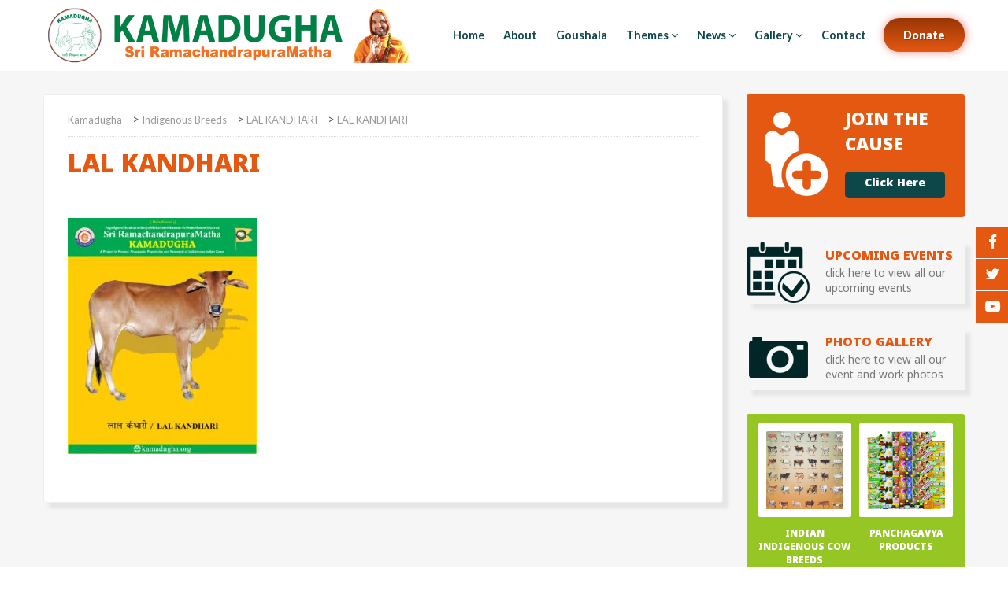

--- FILE ---
content_type: text/html; charset=UTF-8
request_url: https://kamadugha.org/1853-2/indian_indigenous_cow_breeds_kamadugha-6/
body_size: 13293
content:
<!doctype html>
<html lang="en-US">
<head>
	<meta charset="UTF-8">
	<meta name="viewport" content="width=device-width, initial-scale=1">
	<link rel="profile" href="https://gmpg.org/xfn/11">
	<link rel="shortcut icon" href="https://kamadugha.org/wp-content/themes/kamadugha-2017/favicon.ico" />
	<meta name='robots' content='index, follow, max-image-preview:large, max-snippet:-1, max-video-preview:-1' />

	<!-- This site is optimized with the Yoast SEO plugin v25.4 - https://yoast.com/wordpress/plugins/seo/ -->
	<title>LAL KANDHARI - Kamadugha</title>
	<link rel="canonical" href="https://kamadugha.org/1853-2/indian_indigenous_cow_breeds_kamadugha-6/" />
	<meta property="og:locale" content="en_US" />
	<meta property="og:type" content="article" />
	<meta property="og:title" content="LAL KANDHARI - Kamadugha" />
	<meta property="og:url" content="https://kamadugha.org/1853-2/indian_indigenous_cow_breeds_kamadugha-6/" />
	<meta property="og:site_name" content="Kamadugha" />
	<meta property="article:modified_time" content="2019-12-17T11:11:30+00:00" />
	<meta property="og:image" content="https://kamadugha.org/1853-2/indian_indigenous_cow_breeds_kamadugha-6" />
	<meta property="og:image:width" content="1333" />
	<meta property="og:image:height" content="1667" />
	<meta property="og:image:type" content="image/jpeg" />
	<meta name="twitter:card" content="summary_large_image" />
	<script type="application/ld+json" class="yoast-schema-graph">{"@context":"https://schema.org","@graph":[{"@type":"WebPage","@id":"https://kamadugha.org/1853-2/indian_indigenous_cow_breeds_kamadugha-6/","url":"https://kamadugha.org/1853-2/indian_indigenous_cow_breeds_kamadugha-6/","name":"LAL KANDHARI - Kamadugha","isPartOf":{"@id":"https://kamadugha.org/#website"},"primaryImageOfPage":{"@id":"https://kamadugha.org/1853-2/indian_indigenous_cow_breeds_kamadugha-6/#primaryimage"},"image":{"@id":"https://kamadugha.org/1853-2/indian_indigenous_cow_breeds_kamadugha-6/#primaryimage"},"thumbnailUrl":"https://kamadugha.org/wp-content/uploads/2019/12/Indian_indigenous_cow_breeds_Kamadugha-6.jpg","datePublished":"2019-12-17T11:10:32+00:00","dateModified":"2019-12-17T11:11:30+00:00","breadcrumb":{"@id":"https://kamadugha.org/1853-2/indian_indigenous_cow_breeds_kamadugha-6/#breadcrumb"},"inLanguage":"en-US","potentialAction":[{"@type":"ReadAction","target":["https://kamadugha.org/1853-2/indian_indigenous_cow_breeds_kamadugha-6/"]}]},{"@type":"ImageObject","inLanguage":"en-US","@id":"https://kamadugha.org/1853-2/indian_indigenous_cow_breeds_kamadugha-6/#primaryimage","url":"https://kamadugha.org/wp-content/uploads/2019/12/Indian_indigenous_cow_breeds_Kamadugha-6.jpg","contentUrl":"https://kamadugha.org/wp-content/uploads/2019/12/Indian_indigenous_cow_breeds_Kamadugha-6.jpg","width":1333,"height":1667},{"@type":"BreadcrumbList","@id":"https://kamadugha.org/1853-2/indian_indigenous_cow_breeds_kamadugha-6/#breadcrumb","itemListElement":[{"@type":"ListItem","position":1,"name":"Home","item":"https://kamadugha.org/"},{"@type":"ListItem","position":2,"name":"LAL KANDHARI","item":"https://kamadugha.org/1853-2/"},{"@type":"ListItem","position":3,"name":"LAL KANDHARI"}]},{"@type":"WebSite","@id":"https://kamadugha.org/#website","url":"https://kamadugha.org/","name":"Kamadugha","description":"Goushalas to Save and Protect the  Desi Cows","publisher":{"@id":"https://kamadugha.org/#organization"},"potentialAction":[{"@type":"SearchAction","target":{"@type":"EntryPoint","urlTemplate":"https://kamadugha.org/?s={search_term_string}"},"query-input":{"@type":"PropertyValueSpecification","valueRequired":true,"valueName":"search_term_string"}}],"inLanguage":"en-US"},{"@type":"Organization","@id":"https://kamadugha.org/#organization","name":"Kamadugha - Sri RamachandrapuraMatha","url":"https://kamadugha.org/","logo":{"@type":"ImageObject","inLanguage":"en-US","@id":"https://kamadugha.org/#/schema/logo/image/","url":"https://kamadugha.org/wp-content/uploads/2021/02/kamadugha-logo.png","contentUrl":"https://kamadugha.org/wp-content/uploads/2021/02/kamadugha-logo.png","width":806,"height":120,"caption":"Kamadugha - Sri RamachandrapuraMatha"},"image":{"@id":"https://kamadugha.org/#/schema/logo/image/"}}]}</script>
	<!-- / Yoast SEO plugin. -->


<link rel='dns-prefetch' href='//fonts.googleapis.com' />
<link rel="alternate" type="application/rss+xml" title="Kamadugha &raquo; Feed" href="https://kamadugha.org/feed/" />
<link rel="alternate" type="application/rss+xml" title="Kamadugha &raquo; Comments Feed" href="https://kamadugha.org/comments/feed/" />
<link rel="alternate" type="application/rss+xml" title="Kamadugha &raquo; LAL KANDHARI Comments Feed" href="https://kamadugha.org/1853-2/indian_indigenous_cow_breeds_kamadugha-6/feed/" />
<link rel="alternate" title="oEmbed (JSON)" type="application/json+oembed" href="https://kamadugha.org/wp-json/oembed/1.0/embed?url=https%3A%2F%2Fkamadugha.org%2F1853-2%2Findian_indigenous_cow_breeds_kamadugha-6%2F" />
<link rel="alternate" title="oEmbed (XML)" type="text/xml+oembed" href="https://kamadugha.org/wp-json/oembed/1.0/embed?url=https%3A%2F%2Fkamadugha.org%2F1853-2%2Findian_indigenous_cow_breeds_kamadugha-6%2F&#038;format=xml" />
<style id='wp-img-auto-sizes-contain-inline-css' type='text/css'>
img:is([sizes=auto i],[sizes^="auto," i]){contain-intrinsic-size:3000px 1500px}
/*# sourceURL=wp-img-auto-sizes-contain-inline-css */
</style>
<style id='wp-emoji-styles-inline-css' type='text/css'>

	img.wp-smiley, img.emoji {
		display: inline !important;
		border: none !important;
		box-shadow: none !important;
		height: 1em !important;
		width: 1em !important;
		margin: 0 0.07em !important;
		vertical-align: -0.1em !important;
		background: none !important;
		padding: 0 !important;
	}
/*# sourceURL=wp-emoji-styles-inline-css */
</style>
<style id='wp-block-library-inline-css' type='text/css'>
:root{--wp-block-synced-color:#7a00df;--wp-block-synced-color--rgb:122,0,223;--wp-bound-block-color:var(--wp-block-synced-color);--wp-editor-canvas-background:#ddd;--wp-admin-theme-color:#007cba;--wp-admin-theme-color--rgb:0,124,186;--wp-admin-theme-color-darker-10:#006ba1;--wp-admin-theme-color-darker-10--rgb:0,107,160.5;--wp-admin-theme-color-darker-20:#005a87;--wp-admin-theme-color-darker-20--rgb:0,90,135;--wp-admin-border-width-focus:2px}@media (min-resolution:192dpi){:root{--wp-admin-border-width-focus:1.5px}}.wp-element-button{cursor:pointer}:root .has-very-light-gray-background-color{background-color:#eee}:root .has-very-dark-gray-background-color{background-color:#313131}:root .has-very-light-gray-color{color:#eee}:root .has-very-dark-gray-color{color:#313131}:root .has-vivid-green-cyan-to-vivid-cyan-blue-gradient-background{background:linear-gradient(135deg,#00d084,#0693e3)}:root .has-purple-crush-gradient-background{background:linear-gradient(135deg,#34e2e4,#4721fb 50%,#ab1dfe)}:root .has-hazy-dawn-gradient-background{background:linear-gradient(135deg,#faaca8,#dad0ec)}:root .has-subdued-olive-gradient-background{background:linear-gradient(135deg,#fafae1,#67a671)}:root .has-atomic-cream-gradient-background{background:linear-gradient(135deg,#fdd79a,#004a59)}:root .has-nightshade-gradient-background{background:linear-gradient(135deg,#330968,#31cdcf)}:root .has-midnight-gradient-background{background:linear-gradient(135deg,#020381,#2874fc)}:root{--wp--preset--font-size--normal:16px;--wp--preset--font-size--huge:42px}.has-regular-font-size{font-size:1em}.has-larger-font-size{font-size:2.625em}.has-normal-font-size{font-size:var(--wp--preset--font-size--normal)}.has-huge-font-size{font-size:var(--wp--preset--font-size--huge)}.has-text-align-center{text-align:center}.has-text-align-left{text-align:left}.has-text-align-right{text-align:right}.has-fit-text{white-space:nowrap!important}#end-resizable-editor-section{display:none}.aligncenter{clear:both}.items-justified-left{justify-content:flex-start}.items-justified-center{justify-content:center}.items-justified-right{justify-content:flex-end}.items-justified-space-between{justify-content:space-between}.screen-reader-text{border:0;clip-path:inset(50%);height:1px;margin:-1px;overflow:hidden;padding:0;position:absolute;width:1px;word-wrap:normal!important}.screen-reader-text:focus{background-color:#ddd;clip-path:none;color:#444;display:block;font-size:1em;height:auto;left:5px;line-height:normal;padding:15px 23px 14px;text-decoration:none;top:5px;width:auto;z-index:100000}html :where(.has-border-color){border-style:solid}html :where([style*=border-top-color]){border-top-style:solid}html :where([style*=border-right-color]){border-right-style:solid}html :where([style*=border-bottom-color]){border-bottom-style:solid}html :where([style*=border-left-color]){border-left-style:solid}html :where([style*=border-width]){border-style:solid}html :where([style*=border-top-width]){border-top-style:solid}html :where([style*=border-right-width]){border-right-style:solid}html :where([style*=border-bottom-width]){border-bottom-style:solid}html :where([style*=border-left-width]){border-left-style:solid}html :where(img[class*=wp-image-]){height:auto;max-width:100%}:where(figure){margin:0 0 1em}html :where(.is-position-sticky){--wp-admin--admin-bar--position-offset:var(--wp-admin--admin-bar--height,0px)}@media screen and (max-width:600px){html :where(.is-position-sticky){--wp-admin--admin-bar--position-offset:0px}}

/*# sourceURL=wp-block-library-inline-css */
</style><style id='global-styles-inline-css' type='text/css'>
:root{--wp--preset--aspect-ratio--square: 1;--wp--preset--aspect-ratio--4-3: 4/3;--wp--preset--aspect-ratio--3-4: 3/4;--wp--preset--aspect-ratio--3-2: 3/2;--wp--preset--aspect-ratio--2-3: 2/3;--wp--preset--aspect-ratio--16-9: 16/9;--wp--preset--aspect-ratio--9-16: 9/16;--wp--preset--color--black: #000000;--wp--preset--color--cyan-bluish-gray: #abb8c3;--wp--preset--color--white: #ffffff;--wp--preset--color--pale-pink: #f78da7;--wp--preset--color--vivid-red: #cf2e2e;--wp--preset--color--luminous-vivid-orange: #ff6900;--wp--preset--color--luminous-vivid-amber: #fcb900;--wp--preset--color--light-green-cyan: #7bdcb5;--wp--preset--color--vivid-green-cyan: #00d084;--wp--preset--color--pale-cyan-blue: #8ed1fc;--wp--preset--color--vivid-cyan-blue: #0693e3;--wp--preset--color--vivid-purple: #9b51e0;--wp--preset--gradient--vivid-cyan-blue-to-vivid-purple: linear-gradient(135deg,rgb(6,147,227) 0%,rgb(155,81,224) 100%);--wp--preset--gradient--light-green-cyan-to-vivid-green-cyan: linear-gradient(135deg,rgb(122,220,180) 0%,rgb(0,208,130) 100%);--wp--preset--gradient--luminous-vivid-amber-to-luminous-vivid-orange: linear-gradient(135deg,rgb(252,185,0) 0%,rgb(255,105,0) 100%);--wp--preset--gradient--luminous-vivid-orange-to-vivid-red: linear-gradient(135deg,rgb(255,105,0) 0%,rgb(207,46,46) 100%);--wp--preset--gradient--very-light-gray-to-cyan-bluish-gray: linear-gradient(135deg,rgb(238,238,238) 0%,rgb(169,184,195) 100%);--wp--preset--gradient--cool-to-warm-spectrum: linear-gradient(135deg,rgb(74,234,220) 0%,rgb(151,120,209) 20%,rgb(207,42,186) 40%,rgb(238,44,130) 60%,rgb(251,105,98) 80%,rgb(254,248,76) 100%);--wp--preset--gradient--blush-light-purple: linear-gradient(135deg,rgb(255,206,236) 0%,rgb(152,150,240) 100%);--wp--preset--gradient--blush-bordeaux: linear-gradient(135deg,rgb(254,205,165) 0%,rgb(254,45,45) 50%,rgb(107,0,62) 100%);--wp--preset--gradient--luminous-dusk: linear-gradient(135deg,rgb(255,203,112) 0%,rgb(199,81,192) 50%,rgb(65,88,208) 100%);--wp--preset--gradient--pale-ocean: linear-gradient(135deg,rgb(255,245,203) 0%,rgb(182,227,212) 50%,rgb(51,167,181) 100%);--wp--preset--gradient--electric-grass: linear-gradient(135deg,rgb(202,248,128) 0%,rgb(113,206,126) 100%);--wp--preset--gradient--midnight: linear-gradient(135deg,rgb(2,3,129) 0%,rgb(40,116,252) 100%);--wp--preset--font-size--small: 13px;--wp--preset--font-size--medium: 20px;--wp--preset--font-size--large: 36px;--wp--preset--font-size--x-large: 42px;--wp--preset--spacing--20: 0.44rem;--wp--preset--spacing--30: 0.67rem;--wp--preset--spacing--40: 1rem;--wp--preset--spacing--50: 1.5rem;--wp--preset--spacing--60: 2.25rem;--wp--preset--spacing--70: 3.38rem;--wp--preset--spacing--80: 5.06rem;--wp--preset--shadow--natural: 6px 6px 9px rgba(0, 0, 0, 0.2);--wp--preset--shadow--deep: 12px 12px 50px rgba(0, 0, 0, 0.4);--wp--preset--shadow--sharp: 6px 6px 0px rgba(0, 0, 0, 0.2);--wp--preset--shadow--outlined: 6px 6px 0px -3px rgb(255, 255, 255), 6px 6px rgb(0, 0, 0);--wp--preset--shadow--crisp: 6px 6px 0px rgb(0, 0, 0);}:where(.is-layout-flex){gap: 0.5em;}:where(.is-layout-grid){gap: 0.5em;}body .is-layout-flex{display: flex;}.is-layout-flex{flex-wrap: wrap;align-items: center;}.is-layout-flex > :is(*, div){margin: 0;}body .is-layout-grid{display: grid;}.is-layout-grid > :is(*, div){margin: 0;}:where(.wp-block-columns.is-layout-flex){gap: 2em;}:where(.wp-block-columns.is-layout-grid){gap: 2em;}:where(.wp-block-post-template.is-layout-flex){gap: 1.25em;}:where(.wp-block-post-template.is-layout-grid){gap: 1.25em;}.has-black-color{color: var(--wp--preset--color--black) !important;}.has-cyan-bluish-gray-color{color: var(--wp--preset--color--cyan-bluish-gray) !important;}.has-white-color{color: var(--wp--preset--color--white) !important;}.has-pale-pink-color{color: var(--wp--preset--color--pale-pink) !important;}.has-vivid-red-color{color: var(--wp--preset--color--vivid-red) !important;}.has-luminous-vivid-orange-color{color: var(--wp--preset--color--luminous-vivid-orange) !important;}.has-luminous-vivid-amber-color{color: var(--wp--preset--color--luminous-vivid-amber) !important;}.has-light-green-cyan-color{color: var(--wp--preset--color--light-green-cyan) !important;}.has-vivid-green-cyan-color{color: var(--wp--preset--color--vivid-green-cyan) !important;}.has-pale-cyan-blue-color{color: var(--wp--preset--color--pale-cyan-blue) !important;}.has-vivid-cyan-blue-color{color: var(--wp--preset--color--vivid-cyan-blue) !important;}.has-vivid-purple-color{color: var(--wp--preset--color--vivid-purple) !important;}.has-black-background-color{background-color: var(--wp--preset--color--black) !important;}.has-cyan-bluish-gray-background-color{background-color: var(--wp--preset--color--cyan-bluish-gray) !important;}.has-white-background-color{background-color: var(--wp--preset--color--white) !important;}.has-pale-pink-background-color{background-color: var(--wp--preset--color--pale-pink) !important;}.has-vivid-red-background-color{background-color: var(--wp--preset--color--vivid-red) !important;}.has-luminous-vivid-orange-background-color{background-color: var(--wp--preset--color--luminous-vivid-orange) !important;}.has-luminous-vivid-amber-background-color{background-color: var(--wp--preset--color--luminous-vivid-amber) !important;}.has-light-green-cyan-background-color{background-color: var(--wp--preset--color--light-green-cyan) !important;}.has-vivid-green-cyan-background-color{background-color: var(--wp--preset--color--vivid-green-cyan) !important;}.has-pale-cyan-blue-background-color{background-color: var(--wp--preset--color--pale-cyan-blue) !important;}.has-vivid-cyan-blue-background-color{background-color: var(--wp--preset--color--vivid-cyan-blue) !important;}.has-vivid-purple-background-color{background-color: var(--wp--preset--color--vivid-purple) !important;}.has-black-border-color{border-color: var(--wp--preset--color--black) !important;}.has-cyan-bluish-gray-border-color{border-color: var(--wp--preset--color--cyan-bluish-gray) !important;}.has-white-border-color{border-color: var(--wp--preset--color--white) !important;}.has-pale-pink-border-color{border-color: var(--wp--preset--color--pale-pink) !important;}.has-vivid-red-border-color{border-color: var(--wp--preset--color--vivid-red) !important;}.has-luminous-vivid-orange-border-color{border-color: var(--wp--preset--color--luminous-vivid-orange) !important;}.has-luminous-vivid-amber-border-color{border-color: var(--wp--preset--color--luminous-vivid-amber) !important;}.has-light-green-cyan-border-color{border-color: var(--wp--preset--color--light-green-cyan) !important;}.has-vivid-green-cyan-border-color{border-color: var(--wp--preset--color--vivid-green-cyan) !important;}.has-pale-cyan-blue-border-color{border-color: var(--wp--preset--color--pale-cyan-blue) !important;}.has-vivid-cyan-blue-border-color{border-color: var(--wp--preset--color--vivid-cyan-blue) !important;}.has-vivid-purple-border-color{border-color: var(--wp--preset--color--vivid-purple) !important;}.has-vivid-cyan-blue-to-vivid-purple-gradient-background{background: var(--wp--preset--gradient--vivid-cyan-blue-to-vivid-purple) !important;}.has-light-green-cyan-to-vivid-green-cyan-gradient-background{background: var(--wp--preset--gradient--light-green-cyan-to-vivid-green-cyan) !important;}.has-luminous-vivid-amber-to-luminous-vivid-orange-gradient-background{background: var(--wp--preset--gradient--luminous-vivid-amber-to-luminous-vivid-orange) !important;}.has-luminous-vivid-orange-to-vivid-red-gradient-background{background: var(--wp--preset--gradient--luminous-vivid-orange-to-vivid-red) !important;}.has-very-light-gray-to-cyan-bluish-gray-gradient-background{background: var(--wp--preset--gradient--very-light-gray-to-cyan-bluish-gray) !important;}.has-cool-to-warm-spectrum-gradient-background{background: var(--wp--preset--gradient--cool-to-warm-spectrum) !important;}.has-blush-light-purple-gradient-background{background: var(--wp--preset--gradient--blush-light-purple) !important;}.has-blush-bordeaux-gradient-background{background: var(--wp--preset--gradient--blush-bordeaux) !important;}.has-luminous-dusk-gradient-background{background: var(--wp--preset--gradient--luminous-dusk) !important;}.has-pale-ocean-gradient-background{background: var(--wp--preset--gradient--pale-ocean) !important;}.has-electric-grass-gradient-background{background: var(--wp--preset--gradient--electric-grass) !important;}.has-midnight-gradient-background{background: var(--wp--preset--gradient--midnight) !important;}.has-small-font-size{font-size: var(--wp--preset--font-size--small) !important;}.has-medium-font-size{font-size: var(--wp--preset--font-size--medium) !important;}.has-large-font-size{font-size: var(--wp--preset--font-size--large) !important;}.has-x-large-font-size{font-size: var(--wp--preset--font-size--x-large) !important;}
/*# sourceURL=global-styles-inline-css */
</style>

<style id='classic-theme-styles-inline-css' type='text/css'>
/*! This file is auto-generated */
.wp-block-button__link{color:#fff;background-color:#32373c;border-radius:9999px;box-shadow:none;text-decoration:none;padding:calc(.667em + 2px) calc(1.333em + 2px);font-size:1.125em}.wp-block-file__button{background:#32373c;color:#fff;text-decoration:none}
/*# sourceURL=/wp-includes/css/classic-themes.min.css */
</style>
<link rel='stylesheet' id='events-manager-css' href='https://kamadugha.org/wp-content/plugins/events-manager/includes/css/events-manager.min.css?ver=7.0.4' type='text/css' media='all' />
<style id='events-manager-inline-css' type='text/css'>
body .em { --font-family : inherit; --font-weight : inherit; --font-size : 1em; --line-height : inherit; }
/*# sourceURL=events-manager-inline-css */
</style>
<link rel='stylesheet' id='foundation-css' href='https://kamadugha.org/wp-content/themes/kamadugha-2017/lib/foundation/css/foundation.min.css?ver=6.9' type='text/css' media='all' />
<link rel='stylesheet' id='foundation-app-css' href='https://kamadugha.org/wp-content/themes/kamadugha-2017/lib/foundation/css/app.css?ver=6.9' type='text/css' media='all' />
<link rel='stylesheet' id='google_fonts-css' href='//fonts.googleapis.com/css?family=Lato:400,700,900' type='text/css' media='all' />
<link rel='stylesheet' id='font-awesome-css' href='https://kamadugha.org/wp-content/themes/kamadugha-2017/lib/font-awesome/css/font-awesome.min.css?ver=6.9' type='text/css' media='all' />
<link rel='stylesheet' id='animate-css-css' href='https://kamadugha.org/wp-content/themes/kamadugha-2017/lib/other/animate.css?ver=6.9' type='text/css' media='all' />
<link rel='stylesheet' id='menuzord-css-css' href='https://kamadugha.org/wp-content/themes/kamadugha-2017/lib/nav/menuzord.css?ver=6.9' type='text/css' media='all' />
<link rel='stylesheet' id='swiper-css' href='https://kamadugha.org/wp-content/themes/kamadugha-2017/lib/swiper/swiper.min.css?ver=6.9' type='text/css' media='all' />
<link rel='stylesheet' id='kamadugha-2017-style-css' href='https://kamadugha.org/wp-content/themes/kamadugha-2017/style.css?ver=6.9' type='text/css' media='all' />
<link rel='stylesheet' id='slb_core-css' href='https://kamadugha.org/wp-content/plugins/simple-lightbox/client/css/app.css?ver=2.9.4' type='text/css' media='all' />
<script type="text/javascript" src="https://kamadugha.org/wp-includes/js/jquery/jquery.min.js?ver=3.7.1" id="jquery-core-js"></script>
<script type="text/javascript" src="https://kamadugha.org/wp-includes/js/jquery/jquery-migrate.min.js?ver=3.4.1" id="jquery-migrate-js"></script>
<script type="text/javascript" src="https://kamadugha.org/wp-includes/js/jquery/ui/core.min.js?ver=1.13.3" id="jquery-ui-core-js"></script>
<script type="text/javascript" src="https://kamadugha.org/wp-includes/js/jquery/ui/mouse.min.js?ver=1.13.3" id="jquery-ui-mouse-js"></script>
<script type="text/javascript" src="https://kamadugha.org/wp-includes/js/jquery/ui/sortable.min.js?ver=1.13.3" id="jquery-ui-sortable-js"></script>
<script type="text/javascript" src="https://kamadugha.org/wp-includes/js/jquery/ui/datepicker.min.js?ver=1.13.3" id="jquery-ui-datepicker-js"></script>
<script type="text/javascript" id="jquery-ui-datepicker-js-after">
/* <![CDATA[ */
jQuery(function(jQuery){jQuery.datepicker.setDefaults({"closeText":"Close","currentText":"Today","monthNames":["January","February","March","April","May","June","July","August","September","October","November","December"],"monthNamesShort":["Jan","Feb","Mar","Apr","May","Jun","Jul","Aug","Sep","Oct","Nov","Dec"],"nextText":"Next","prevText":"Previous","dayNames":["Sunday","Monday","Tuesday","Wednesday","Thursday","Friday","Saturday"],"dayNamesShort":["Sun","Mon","Tue","Wed","Thu","Fri","Sat"],"dayNamesMin":["S","M","T","W","T","F","S"],"dateFormat":"MM d, yy","firstDay":1,"isRTL":false});});
//# sourceURL=jquery-ui-datepicker-js-after
/* ]]> */
</script>
<script type="text/javascript" src="https://kamadugha.org/wp-includes/js/jquery/ui/resizable.min.js?ver=1.13.3" id="jquery-ui-resizable-js"></script>
<script type="text/javascript" src="https://kamadugha.org/wp-includes/js/jquery/ui/draggable.min.js?ver=1.13.3" id="jquery-ui-draggable-js"></script>
<script type="text/javascript" src="https://kamadugha.org/wp-includes/js/jquery/ui/controlgroup.min.js?ver=1.13.3" id="jquery-ui-controlgroup-js"></script>
<script type="text/javascript" src="https://kamadugha.org/wp-includes/js/jquery/ui/checkboxradio.min.js?ver=1.13.3" id="jquery-ui-checkboxradio-js"></script>
<script type="text/javascript" src="https://kamadugha.org/wp-includes/js/jquery/ui/button.min.js?ver=1.13.3" id="jquery-ui-button-js"></script>
<script type="text/javascript" src="https://kamadugha.org/wp-includes/js/jquery/ui/dialog.min.js?ver=1.13.3" id="jquery-ui-dialog-js"></script>
<script type="text/javascript" id="events-manager-js-extra">
/* <![CDATA[ */
var EM = {"ajaxurl":"https://kamadugha.org/wp-admin/admin-ajax.php","locationajaxurl":"https://kamadugha.org/wp-admin/admin-ajax.php?action=locations_search","firstDay":"1","locale":"en","dateFormat":"yy-mm-dd","ui_css":"https://kamadugha.org/wp-content/plugins/events-manager/includes/css/jquery-ui/build.min.css","show24hours":"","is_ssl":"1","autocomplete_limit":"10","calendar":{"breakpoints":{"small":560,"medium":908,"large":false}},"phone":"","datepicker":{"format":"d/m/Y"},"search":{"breakpoints":{"small":650,"medium":850,"full":false}},"url":"https://kamadugha.org/wp-content/plugins/events-manager","assets":{"input.em-uploader":{"js":{"em-uploader":{"url":"https://kamadugha.org/wp-content/plugins/events-manager/includes/js/em-uploader.js?v=7.0.4","event":"em_uploader_ready"}}},".em-recurrence-sets, .em-timezone":{"js":{"luxon":{"url":"luxon/luxon.js?v=7.0.4","event":"em_luxon_ready"}}},".em-booking-form, #em-booking-form, .em-booking-recurring, .em-event-booking-form":{"js":{"em-bookings":{"url":"https://kamadugha.org/wp-content/plugins/events-manager/includes/js/bookingsform.js?v=7.0.4","event":"em_booking_form_js_loaded"}}}},"cached":"1","bookingInProgress":"Please wait while the booking is being submitted.","tickets_save":"Save Ticket","bookingajaxurl":"https://kamadugha.org/wp-admin/admin-ajax.php","bookings_export_save":"Export Bookings","bookings_settings_save":"Save Settings","booking_delete":"Are you sure you want to delete?","booking_offset":"30","bookings":{"submit_button":{"text":{"default":"Send your booking","free":"Send your booking","payment":"Send your booking","processing":"Processing ..."}},"update_listener":""},"bb_full":"Sold Out","bb_book":"Book Now","bb_booking":"Booking...","bb_booked":"Booking Submitted","bb_error":"Booking Error. Try again?","bb_cancel":"Cancel","bb_canceling":"Canceling...","bb_cancelled":"Cancelled","bb_cancel_error":"Cancellation Error. Try again?","txt_search":"Search","txt_searching":"Searching...","txt_loading":"Loading..."};
//# sourceURL=events-manager-js-extra
/* ]]> */
</script>
<script type="text/javascript" src="https://kamadugha.org/wp-content/plugins/events-manager/includes/js/events-manager.js?ver=7.0.4" id="events-manager-js"></script>
<script type="text/javascript" src="https://kamadugha.org/wp-content/themes/kamadugha-2017/lib/foundation/js/vendor/jquery.js?ver=6.9" id="vendor-jquery-js"></script>
<link rel="https://api.w.org/" href="https://kamadugha.org/wp-json/" /><link rel="alternate" title="JSON" type="application/json" href="https://kamadugha.org/wp-json/wp/v2/media/1854" /><link rel="EditURI" type="application/rsd+xml" title="RSD" href="https://kamadugha.org/xmlrpc.php?rsd" />
<meta name="generator" content="WordPress 6.9" />
<link rel='shortlink' href='https://kamadugha.org/?p=1854' />
<!-- Global site tag (gtag.js) - Google Analytics -->
<script async src="https://www.googletagmanager.com/gtag/js?id=GQ931LNWHK1"></script>
<script>
 window.dataLayer = window.dataLayer || [];
 function gtag(){dataLayer.push(arguments);}
 gtag('js', new Date());
 gtag('config', 'G-Q931LNWHK1');
</script><style type="text/css">.recentcomments a{display:inline !important;padding:0 !important;margin:0 !important;}</style></head>

<body data-rsssl=1 class="attachment wp-singular attachment-template-default single single-attachment postid-1854 attachmentid-1854 attachment-jpeg wp-theme-kamadugha-2017">

<div class="kd_social">
<ul class="kd-follow">
   <li><a href="https://www.facebook.com/Kaamadugha"><i class="fa fa-facebook"></i></a></li>
   <li><a href="https://twitter.com/Kamadugha_SRPM"><i class="fa fa-twitter"></i></a></li>
   <li><a href="https://www.youtube.com/ShankaraPeetha"><i class="fa fa-youtube-play"></i></a></li>
</ul>
</div>

<header class="full kd_header">
<div class="row">
<div class="large-12 columns alpha">
	<div class="medium-5 large-5 columns">
		<h2 class="web_title">
		<a href="https://kamadugha.org">
		<img src="https://kamadugha.org/wp-content/themes/kamadugha-2017/images/kamadugha-logo.png" alt="Kamadugha" title="Kamadugha" class="web_logo" />
		</a>
		</h2>
	</div>
	<div class="medium-7 large-7 columns kd_menu">
		<div id="menuzord" class="menuzord red">
				<ul id="menu-main-menu" class="menuzord-menu"><li id="menu-item-58" class="menu-item menu-item-type-custom menu-item-object-custom menu-item-home menu-item-58"><a href="https://kamadugha.org/">Home</a></li>
<li id="menu-item-59" class="menu-item menu-item-type-post_type menu-item-object-page menu-item-59"><a href="https://kamadugha.org/about-us/">About</a></li>
<li id="menu-item-1212" class="menu-item menu-item-type-taxonomy menu-item-object-category menu-item-1212"><a href="https://kamadugha.org/goushala/">Goushala</a></li>
<li id="menu-item-868" class="menu-item menu-item-type-custom menu-item-object-custom menu-item-has-children menu-item-868"><a href="#">Themes</a>
<ul class="dropdown">
	<li id="menu-item-2398" class="menu-item menu-item-type-taxonomy menu-item-object-category menu-item-2398"><a href="https://kamadugha.org/protection/">Samrakshana</a></li>
	<li id="menu-item-2400" class="menu-item menu-item-type-taxonomy menu-item-object-category menu-item-2400"><a href="https://kamadugha.org/conservation/">Samvardhana</a></li>
	<li id="menu-item-2397" class="menu-item menu-item-type-taxonomy menu-item-object-category menu-item-2397"><a href="https://kamadugha.org/awareness/">Sambodhana</a></li>
	<li id="menu-item-2399" class="menu-item menu-item-type-taxonomy menu-item-object-category menu-item-2399"><a href="https://kamadugha.org/research/">Samshodhana</a></li>
</ul>
</li>
<li id="menu-item-634" class="menu-item menu-item-type-taxonomy menu-item-object-category menu-item-has-children menu-item-634"><a href="https://kamadugha.org/news-events/">News</a>
<ul class="dropdown">
	<li id="menu-item-2061" class="menu-item menu-item-type-taxonomy menu-item-object-category menu-item-2061"><a href="https://kamadugha.org/news-events/">News &amp; Events</a></li>
	<li id="menu-item-2060" class="menu-item menu-item-type-taxonomy menu-item-object-category menu-item-2060"><a href="https://kamadugha.org/matrutvam/">Matrutvam</a></li>
	<li id="menu-item-1329" class="menu-item menu-item-type-taxonomy menu-item-object-category menu-item-1329"><a href="https://kamadugha.org/media-watch/">Media Watch</a></li>
</ul>
</li>
<li id="menu-item-63" class="menu-item menu-item-type-custom menu-item-object-custom menu-item-has-children menu-item-63"><a href="#">Gallery</a>
<ul class="dropdown">
	<li id="menu-item-126" class="menu-item menu-item-type-taxonomy menu-item-object-category menu-item-126"><a href="https://kamadugha.org/photos/">Photos</a></li>
	<li id="menu-item-127" class="menu-item menu-item-type-taxonomy menu-item-object-category menu-item-127"><a href="https://kamadugha.org/videos/">Videos</a></li>
</ul>
</li>
<li id="menu-item-60" class="menu-item menu-item-type-post_type menu-item-object-page menu-item-60"><a href="https://kamadugha.org/contact-us/">Contact</a></li>
<li id="menu-item-2401" class="menu-item menu-item-type-custom menu-item-object-custom menu-item-2401"><a href="https://kamadugha.org/donate">Donate</a></li>
</ul>		</div>
	</div>
</div>
</div>
</header><section class="full kd_page">
<div class="row">
<div class="large-12 columns">
	<div class="medium-9 large-9 columns beta ">
		<div class="full kd_page_left">
			<div class="full">
				<div class="breadcrumbs" xmlns:v="http://rdf.data-vocabulary.org/#">
				<!-- Breadcrumb NavXT 7.4.1 -->
<span property="itemListElement" typeof="ListItem"><a property="item" typeof="WebPage" title="Go to Kamadugha." href="https://kamadugha.org" class="home" ><span property="name">Kamadugha</span></a><meta property="position" content="1"></span> &gt; <span property="itemListElement" typeof="ListItem"><a property="item" typeof="WebPage" title="Go to the Indigenous Breeds Category archives." href="https://kamadugha.org/indigenous-breeds/" class="taxonomy category" ><span property="name">Indigenous Breeds</span></a><meta property="position" content="2"></span> &gt; <span property="itemListElement" typeof="ListItem"><a property="item" typeof="WebPage" title="Go to LAL KANDHARI." href="https://kamadugha.org/1853-2/" class="post post-post" ><span property="name">LAL KANDHARI</span></a><meta property="position" content="3"></span> &gt; <span property="itemListElement" typeof="ListItem"><span property="name" class="post post-attachment current-item">LAL KANDHARI</span><meta property="url" content="https://kamadugha.org/1853-2/indian_indigenous_cow_breeds_kamadugha-6/"><meta property="position" content="4"></span>				</div>
			</div>
			<div class="full">

		
<article id="post-1854" class="post-1854 attachment type-attachment status-inherit hentry">
	<header class="entry-header">
		<h1 class="entry-title">LAL KANDHARI</h1>	</header><!-- .entry-header -->



	<div class="entry-content">
		<p class="attachment"><a href="https://kamadugha.org/wp-content/uploads/2019/12/Indian_indigenous_cow_breeds_Kamadugha-6.jpg" data-slb-active="1" data-slb-asset="1946115353" data-slb-internal="0" data-slb-group="1854"><img fetchpriority="high" decoding="async" width="240" height="300" src="https://kamadugha.org/wp-content/uploads/2019/12/Indian_indigenous_cow_breeds_Kamadugha-6-240x300.jpg" class="attachment-medium size-medium" alt="" srcset="https://kamadugha.org/wp-content/uploads/2019/12/Indian_indigenous_cow_breeds_Kamadugha-6-240x300.jpg 240w, https://kamadugha.org/wp-content/uploads/2019/12/Indian_indigenous_cow_breeds_Kamadugha-6-819x1024.jpg 819w, https://kamadugha.org/wp-content/uploads/2019/12/Indian_indigenous_cow_breeds_Kamadugha-6.jpg 1333w" sizes="(max-width: 240px) 100vw, 240px" /></a></p>

	
	</div><!-- .entry-content -->

	<footer class="entry-footer">
 


			</footer><!-- .entry-footer -->
</article><!-- #post-1854 -->

		</div>
		</div>
	</div>
	<div class="medium-3 large-3 columns kd_page_right gama mobpad15">

<div class="full sideSpace">
	<div class="full kd_jtc sjtc_01">
			<div class="jtc">
				<div class="jtc_01">
					<div class="jtc_01_img"></div>	
				</div>
				<div class="jtc_02">
					<h3 class="jtc_02_1">Join The Cause</h3>
					<p class="jtc_02_3"><a class="btn-1" href="https://kamadugha.org/donate">Click Here</a></p>
				</div>
			</div>
		</div>
</div>

<div class="full sideSpace">
	<a href="https://kamadugha.org/category/event-calender">
		<div class="kd_ppv_01_1 sidepg">
			<div class="kd_ppv_01_2">
				<div class="kd_ppv_01_2_icon5"></div>
			</div>
			<div class="kd_ppv_01_3">
				<h5 class="kd_ppv_01_3_1 side_pg_1">Upcoming Events</h5>
				<p class="kd_ppv_01_3_2" style="margin:0">click here to view all our upcoming events</p>
			</div>
		</div>
		</a>
</div>

<div class="full sideSpace">
	<a href="https://kamadugha.org/category/videos">
		<div class="kd_ppv_01_1 sidepg">
			<div class="kd_ppv_01_2">
				<div class="kd_ppv_01_2_icon2"></div>
			</div>
			<div class="kd_ppv_01_3">
				<h5 class="kd_ppv_01_3_1 side_pg_1">Photo Gallery</h5>
				<p class="kd_ppv_01_3_2" style="margin:0">click here to view all our event and work photos</p>
			</div>
		</div>
		</a>
</div>

<div class="full sideSpace">
	<div class="full kd_dcg" style="height: auto">
			<div class="full">
				<div class="small-6 medium-6 large-6 columns  text-center" style="padding: 0 5px">
					<a class="white" href="https://kamadugha.org/category/indigenous-breeds">	
					<div class="full dcg_btn">
						<div class="full gou_list1">
						<img src="https://kamadugha.org/wp-content/uploads/2019/11/kamadugha.jpg"  />
						</div>
						<h4 class="kd_dcg_title_2">Indian Indigenous Cow Breeds</h4>
					</div>
					</a>
				</div>
				<div class="small-6 medium-6 large-6 columns  text-center" style="padding: 0 5px">
					<a class="white" href="https://kamadugha.org/category/panchagavya-products">	
					<div class="full dcg_btn">
						<div class="full gou_list1">
						 <img src="https://kamadugha.org/wp-content/uploads/2019/11/panchagavya-products-1-1.jpg"  />
						</div>
						<h4 class="kd_dcg_title_2">Panchagavya Products</h4>
					</div>
					</a>
				</div>
			</div>
		</div>
</div>



</div></div>
</div>
</section>

<footer class="full kd_footer">
<div class="row">
<div class="large-12 columns text-center">
	<div class="full">
		      	<div class="menu-footer-menu-container"><ul id="menu-footer-menu" class="menu"><li id="menu-item-103" class="menu-item menu-item-type-custom menu-item-object-custom menu-item-home menu-item-103"><a href="https://kamadugha.org">Home</a></li>
<li id="menu-item-104" class="menu-item menu-item-type-post_type menu-item-object-page menu-item-104"><a href="https://kamadugha.org/about-us/">About Us</a></li>
<li id="menu-item-112" class="menu-item menu-item-type-taxonomy menu-item-object-category menu-item-112"><a href="https://kamadugha.org/news-events/">News</a></li>
<li id="menu-item-410" class="menu-item menu-item-type-post_type menu-item-object-page menu-item-410"><a href="https://kamadugha.org/publications/">Publications</a></li>
<li id="menu-item-2283" class="menu-item menu-item-type-custom menu-item-object-custom menu-item-2283"><a href="https://kamadugha.org/terms-conditions">Terms &#038; Conditions</a></li>
<li id="menu-item-2286" class="menu-item menu-item-type-custom menu-item-object-custom menu-item-2286"><a href="https://kamadugha.org/privacy-policy/">Privacy Policy</a></li>
<li id="menu-item-105" class="menu-item menu-item-type-post_type menu-item-object-page menu-item-105"><a href="https://kamadugha.org/contact-us/">Contact Us</a></li>
</ul></div>	</div>
	<div class="full copyright">
		Copyright&copy;2026 Kamadhuga, All Rights Reserved. Powered by <a class="poweredby" href="https://dhyeya.in" target="_blank">Dhyeya</a>
	</div>
</div>
</div>	
</footer>


<a id="backTop" class="backtop"></a>
<script type="speculationrules">
{"prefetch":[{"source":"document","where":{"and":[{"href_matches":"/*"},{"not":{"href_matches":["/wp-*.php","/wp-admin/*","/wp-content/uploads/*","/wp-content/*","/wp-content/plugins/*","/wp-content/themes/kamadugha-2017/*","/*\\?(.+)"]}},{"not":{"selector_matches":"a[rel~=\"nofollow\"]"}},{"not":{"selector_matches":".no-prefetch, .no-prefetch a"}}]},"eagerness":"conservative"}]}
</script>
		<script type="text/javascript">
			(function() {
				let targetObjectName = 'EM';
				if ( typeof window[targetObjectName] === 'object' && window[targetObjectName] !== null ) {
					Object.assign( window[targetObjectName], []);
				} else {
					console.warn( 'Could not merge extra data: window.' + targetObjectName + ' not found or not an object.' );
				}
			})();
		</script>
		<script type="text/javascript" src="https://kamadugha.org/wp-content/themes/kamadugha-2017/js/navigation.js?ver=20151215" id="kamadugha-2017-navigation-js"></script>
<script type="text/javascript" src="https://kamadugha.org/wp-content/themes/kamadugha-2017/js/skip-link-focus-fix.js?ver=20151215" id="kamadugha-2017-skip-link-focus-fix-js"></script>
<script type="text/javascript" src="https://kamadugha.org/wp-includes/js/comment-reply.min.js?ver=6.9" id="comment-reply-js" async="async" data-wp-strategy="async" fetchpriority="low"></script>
<script type="text/javascript" src="https://kamadugha.org/wp-content/themes/kamadugha-2017/lib/foundation/js/vendor/foundation.min.js?ver=6.9" id="foundation-js-js"></script>
<script type="text/javascript" src="https://kamadugha.org/wp-content/themes/kamadugha-2017/lib/other/jquery.easing.min.js?ver=6.9" id="jquery-easing-js"></script>
<script type="text/javascript" src="https://kamadugha.org/wp-content/themes/kamadugha-2017/lib/nav/menuzord.js?ver=6.9" id="menuzord-js"></script>
<script type="text/javascript" src="https://kamadugha.org/wp-content/themes/kamadugha-2017/lib/swiper/swiper.min.js?ver=6.9" id="swiper-js-js"></script>
<script type="text/javascript" src="https://kamadugha.org/wp-content/themes/kamadugha-2017/lib/other/jquery.backTop.min.js?ver=6.9" id="back-to-top-js"></script>
<script type="text/javascript" src="https://kamadugha.org/wp-content/themes/kamadugha-2017/lib/custom.js?ver=6.9" id="app-js-js"></script>
<script type="text/javascript" src="https://kamadugha.org/wp-content/plugins/page-links-to/dist/new-tab.js?ver=3.3.7" id="page-links-to-js"></script>
<script type="text/javascript" src="https://kamadugha.org/wp-content/plugins/simple-lightbox/client/js/prod/lib.core.js?ver=2.9.4" id="slb_core-js"></script>
<script type="text/javascript" src="https://kamadugha.org/wp-content/plugins/simple-lightbox/client/js/prod/lib.view.js?ver=2.9.4" id="slb_view-js"></script>
<script type="text/javascript" src="https://kamadugha.org/wp-content/plugins/simple-lightbox/themes/baseline/js/prod/client.js?ver=2.9.4" id="slb-asset-slb_baseline-base-js"></script>
<script type="text/javascript" src="https://kamadugha.org/wp-content/plugins/simple-lightbox/themes/default/js/prod/client.js?ver=2.9.4" id="slb-asset-slb_default-base-js"></script>
<script type="text/javascript" src="https://kamadugha.org/wp-content/plugins/simple-lightbox/template-tags/item/js/prod/tag.item.js?ver=2.9.4" id="slb-asset-item-base-js"></script>
<script type="text/javascript" src="https://kamadugha.org/wp-content/plugins/simple-lightbox/template-tags/ui/js/prod/tag.ui.js?ver=2.9.4" id="slb-asset-ui-base-js"></script>
<script type="text/javascript" src="https://kamadugha.org/wp-content/plugins/simple-lightbox/content-handlers/image/js/prod/handler.image.js?ver=2.9.4" id="slb-asset-image-base-js"></script>
<script id="wp-emoji-settings" type="application/json">
{"baseUrl":"https://s.w.org/images/core/emoji/17.0.2/72x72/","ext":".png","svgUrl":"https://s.w.org/images/core/emoji/17.0.2/svg/","svgExt":".svg","source":{"concatemoji":"https://kamadugha.org/wp-includes/js/wp-emoji-release.min.js?ver=6.9"}}
</script>
<script type="module">
/* <![CDATA[ */
/*! This file is auto-generated */
const a=JSON.parse(document.getElementById("wp-emoji-settings").textContent),o=(window._wpemojiSettings=a,"wpEmojiSettingsSupports"),s=["flag","emoji"];function i(e){try{var t={supportTests:e,timestamp:(new Date).valueOf()};sessionStorage.setItem(o,JSON.stringify(t))}catch(e){}}function c(e,t,n){e.clearRect(0,0,e.canvas.width,e.canvas.height),e.fillText(t,0,0);t=new Uint32Array(e.getImageData(0,0,e.canvas.width,e.canvas.height).data);e.clearRect(0,0,e.canvas.width,e.canvas.height),e.fillText(n,0,0);const a=new Uint32Array(e.getImageData(0,0,e.canvas.width,e.canvas.height).data);return t.every((e,t)=>e===a[t])}function p(e,t){e.clearRect(0,0,e.canvas.width,e.canvas.height),e.fillText(t,0,0);var n=e.getImageData(16,16,1,1);for(let e=0;e<n.data.length;e++)if(0!==n.data[e])return!1;return!0}function u(e,t,n,a){switch(t){case"flag":return n(e,"\ud83c\udff3\ufe0f\u200d\u26a7\ufe0f","\ud83c\udff3\ufe0f\u200b\u26a7\ufe0f")?!1:!n(e,"\ud83c\udde8\ud83c\uddf6","\ud83c\udde8\u200b\ud83c\uddf6")&&!n(e,"\ud83c\udff4\udb40\udc67\udb40\udc62\udb40\udc65\udb40\udc6e\udb40\udc67\udb40\udc7f","\ud83c\udff4\u200b\udb40\udc67\u200b\udb40\udc62\u200b\udb40\udc65\u200b\udb40\udc6e\u200b\udb40\udc67\u200b\udb40\udc7f");case"emoji":return!a(e,"\ud83e\u1fac8")}return!1}function f(e,t,n,a){let r;const o=(r="undefined"!=typeof WorkerGlobalScope&&self instanceof WorkerGlobalScope?new OffscreenCanvas(300,150):document.createElement("canvas")).getContext("2d",{willReadFrequently:!0}),s=(o.textBaseline="top",o.font="600 32px Arial",{});return e.forEach(e=>{s[e]=t(o,e,n,a)}),s}function r(e){var t=document.createElement("script");t.src=e,t.defer=!0,document.head.appendChild(t)}a.supports={everything:!0,everythingExceptFlag:!0},new Promise(t=>{let n=function(){try{var e=JSON.parse(sessionStorage.getItem(o));if("object"==typeof e&&"number"==typeof e.timestamp&&(new Date).valueOf()<e.timestamp+604800&&"object"==typeof e.supportTests)return e.supportTests}catch(e){}return null}();if(!n){if("undefined"!=typeof Worker&&"undefined"!=typeof OffscreenCanvas&&"undefined"!=typeof URL&&URL.createObjectURL&&"undefined"!=typeof Blob)try{var e="postMessage("+f.toString()+"("+[JSON.stringify(s),u.toString(),c.toString(),p.toString()].join(",")+"));",a=new Blob([e],{type:"text/javascript"});const r=new Worker(URL.createObjectURL(a),{name:"wpTestEmojiSupports"});return void(r.onmessage=e=>{i(n=e.data),r.terminate(),t(n)})}catch(e){}i(n=f(s,u,c,p))}t(n)}).then(e=>{for(const n in e)a.supports[n]=e[n],a.supports.everything=a.supports.everything&&a.supports[n],"flag"!==n&&(a.supports.everythingExceptFlag=a.supports.everythingExceptFlag&&a.supports[n]);var t;a.supports.everythingExceptFlag=a.supports.everythingExceptFlag&&!a.supports.flag,a.supports.everything||((t=a.source||{}).concatemoji?r(t.concatemoji):t.wpemoji&&t.twemoji&&(r(t.twemoji),r(t.wpemoji)))});
//# sourceURL=https://kamadugha.org/wp-includes/js/wp-emoji-loader.min.js
/* ]]> */
</script>
<script type="text/javascript" id="slb_footer">/* <![CDATA[ */if ( !!window.jQuery ) {(function($){$(document).ready(function(){if ( !!window.SLB && SLB.has_child('View.init') ) { SLB.View.init({"ui_autofit":true,"ui_animate":true,"slideshow_autostart":true,"slideshow_duration":"6","group_loop":true,"ui_overlay_opacity":"0.8","ui_title_default":false,"theme_default":"slb_default","ui_labels":{"loading":"Loading","close":"Close","nav_next":"Next","nav_prev":"Previous","slideshow_start":"Start slideshow","slideshow_stop":"Stop slideshow","group_status":"Item %current% of %total%"}}); }
if ( !!window.SLB && SLB.has_child('View.assets') ) { {$.extend(SLB.View.assets, {"1946115353":{"id":1854,"type":"image","internal":true,"source":"https:\/\/kamadugha.org\/wp-content\/uploads\/2019\/12\/Indian_indigenous_cow_breeds_Kamadugha-6.jpg","title":"LAL KANDHARI","caption":"","description":""}});} }
/* THM */
if ( !!window.SLB && SLB.has_child('View.extend_theme') ) { SLB.View.extend_theme('slb_baseline',{"name":"Baseline","parent":"","styles":[{"handle":"base","uri":"https:\/\/kamadugha.org\/wp-content\/plugins\/simple-lightbox\/themes\/baseline\/css\/style.css","deps":[]}],"layout_raw":"<div class=\"slb_container\"><div class=\"slb_content\">{{item.content}}<div class=\"slb_nav\"><span class=\"slb_prev\">{{ui.nav_prev}}<\/span><span class=\"slb_next\">{{ui.nav_next}}<\/span><\/div><div class=\"slb_controls\"><span class=\"slb_close\">{{ui.close}}<\/span><span class=\"slb_slideshow\">{{ui.slideshow_control}}<\/span><\/div><div class=\"slb_loading\">{{ui.loading}}<\/div><\/div><div class=\"slb_details\"><div class=\"inner\"><div class=\"slb_data\"><div class=\"slb_data_content\"><span class=\"slb_data_title\">{{item.title}}<\/span><span class=\"slb_group_status\">{{ui.group_status}}<\/span><div class=\"slb_data_desc\">{{item.description}}<\/div><\/div><\/div><div class=\"slb_nav\"><span class=\"slb_prev\">{{ui.nav_prev}}<\/span><span class=\"slb_next\">{{ui.nav_next}}<\/span><\/div><\/div><\/div><\/div>"}); }if ( !!window.SLB && SLB.has_child('View.extend_theme') ) { SLB.View.extend_theme('slb_default',{"name":"Default (Light)","parent":"slb_baseline","styles":[{"handle":"base","uri":"https:\/\/kamadugha.org\/wp-content\/plugins\/simple-lightbox\/themes\/default\/css\/style.css","deps":[]}]}); }})})(jQuery);}/* ]]> */</script>
<script type="text/javascript" id="slb_context">/* <![CDATA[ */if ( !!window.jQuery ) {(function($){$(document).ready(function(){if ( !!window.SLB ) { {$.extend(SLB, {"context":["public","user_guest"]});} }})})(jQuery);}/* ]]> */</script>

</body>
</html>


--- FILE ---
content_type: application/x-javascript
request_url: https://kamadugha.org/wp-content/themes/kamadugha-2017/lib/custom.js?ver=6.9
body_size: 372
content:
(function($) {  
$(document).foundation();
jQuery(document).ready(function(){$("#menuzord").menuzord({align: "right"}); });
$(document).ready(function() {
  $('#backTop').backTop({
    'position' : 15,
    'speed' : 500,
    'color' : 'red',
  });
  
});
})(jQuery);

(function($) {   
$(document).ready(function() {
var stickyNavTop = $('.kd_header').offset().top;
var stickyNav = function(){
var scrollTop = $(window).scrollTop();
if (scrollTop > stickyNavTop) { 
    $('.kd_header').addClass('sticky');
} else {
    $('.kd_header').removeClass('sticky'); 
}
};
stickyNav();
$(window).scroll(function() {
    stickyNav();
});
});
})(jQuery);

var swiper = new Swiper('.swiper1', { 
  slidesPerView: 1,spaceBetween: 0, autoplay: 2500, autoplayDisableOnInteraction: true, loop: true, 
  nextButton: '.swiper1-next', prevButton: '.swiper1-prev',  pagination: '.swiper-pagination1',  paginationClickable: true, 
  breakpoints: {360: { slidesPerView: 1, spaceBetweenSlides: 0},
    480: {slidesPerView: 1, spaceBetweenSlides: 0},
    640: {slidesPerView: 1, spaceBetweenSlides: 0}
  }
});
$('.swiper1').hover(function() {
    swiper.stopAutoplay();
}, function() {
    swiper.startAutoplay();
});

var swiper2 = new Swiper('.swiper2', { 
  slidesPerView: 1,spaceBetween: 0, autoplay: 2500, autoplayDisableOnInteraction: true, loop: true, 
  nextButton: '.swiper2-next', prevButton: '.swiper2-prev',  pagination: '.swiper2-pagination',  paginationClickable: true, 
  breakpoints: {360: { slidesPerView: 1, spaceBetweenSlides: 0},
    480: {slidesPerView: 1, spaceBetweenSlides: 0},
    640: {slidesPerView: 1, spaceBetweenSlides: 0}
  }
});
$('.swiper2').hover(function() {
    swiper2.stopAutoplay();
}, function() {
    swiper2.startAutoplay();
});

var swiper3 = new Swiper('.swiper3', { 
  slidesPerView: 3,spaceBetween: 30, autoplay: false, autoplayDisableOnInteraction: true, loop: false, 
  nextButton: '.swiper3-next', prevButton: '.swiper3-prev',  pagination: '.swiper3-pagination',  paginationClickable: true, 
  breakpoints: {360: { slidesPerView: 1, spaceBetweenSlides: 0},
    480: {slidesPerView: 1, spaceBetweenSlides: 0},
    640: {slidesPerView: 2, spaceBetweenSlides: 30},
  }
});
$('.swiper3').hover(function() {
    swiper3.stopAutoplay();
}, function() {
    swiper3.startAutoplay();
});

var swiper4 = new Swiper('.swiper4', { 
  slidesPerView: 4,spaceBetween: 30,   autoplay: 2500, autoplayDisableOnInteraction: true, loop: true, 
  nextButton: '.swiper4-next', prevButton: '.swiper4-prev',  pagination: '.swiper4-pagination',  paginationClickable: true, 
  breakpoints: {360: { slidesPerView: 1, spaceBetweenSlides: 0},
    480: {slidesPerView: 1, spaceBetweenSlides: 0},
    640: {slidesPerView: 3, spaceBetweenSlides: 30},
  }
});
$('.swiper4').hover(function() {
    swiper4.stopAutoplay();
}, function() {
    swiper4.startAutoplay();
});

var swiper5 = new Swiper('.swiper5', { 
  slidesPerView: 4,spaceBetween: 30,   autoplay: 2500, autoplayDisableOnInteraction: true, loop: true, 
  nextButton: '.swiper5-next', prevButton: '.swiper5-prev',  pagination: '.swiper4-pagination',  paginationClickable: true, 
  breakpoints: {360: { slidesPerView: 1, spaceBetweenSlides: 0},
    480: {slidesPerView: 1, spaceBetweenSlides: 0},
    640: {slidesPerView: 3, spaceBetweenSlides: 30},
  }
});
$('.swiper5').hover(function() {
    swiper5.stopAutoplay();
}, function() {
    swiper5.startAutoplay();
});